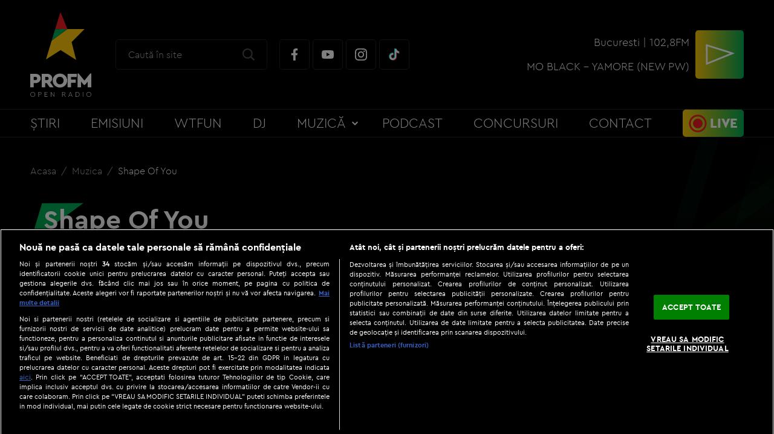

--- FILE ---
content_type: text/javascript;charset=utf-8
request_url: https://id.cxense.com/public/user/id?json=%7B%22identities%22%3A%5B%7B%22type%22%3A%22ckp%22%2C%22id%22%3A%22ml740grxblgzgih7%22%7D%2C%7B%22type%22%3A%22lst%22%2C%22id%22%3A%223vxz0nb3k64b22vcln4efguqvs%22%7D%2C%7B%22type%22%3A%22cst%22%2C%22id%22%3A%223vxz0nb3k64b22vcln4efguqvs%22%7D%5D%7D&callback=cXJsonpCB2
body_size: 203
content:
/**/
cXJsonpCB2({"httpStatus":200,"response":{"userId":"cx:1qhc81vr1pcv1fxyvje438cr8:dzx23agqoo0k","newUser":false}})

--- FILE ---
content_type: text/javascript;charset=utf-8
request_url: https://p1cluster.cxense.com/p1.js
body_size: 98
content:
cX.library.onP1('3vxz0nb3k64b22vcln4efguqvs');
